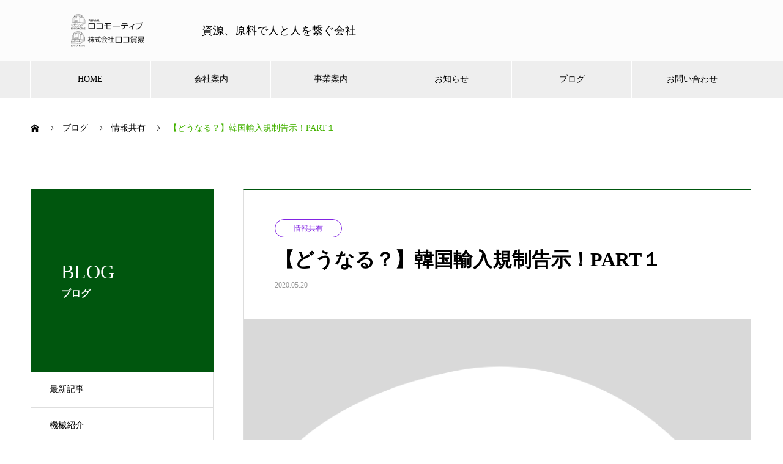

--- FILE ---
content_type: text/html; charset=UTF-8
request_url: https://locomotive-official.com/%E3%80%90%E3%81%A9%E3%81%86%E3%81%AA%E3%82%8B%EF%BC%9F%E3%80%91%E9%9F%93%E5%9B%BD%E8%BC%B8%E5%85%A5%E8%A6%8F%E5%88%B6%E5%91%8A%E7%A4%BA%EF%BC%81part%EF%BC%91/
body_size: 13548
content:

<!DOCTYPE html>
<html lang="ja" prefix="og: http://ogp.me/ns#">
<head>
<meta charset="UTF-8">
  <meta name="viewport" content="width=device-width, initial-scale=1">
  <meta name="description" content="">
	
	<!-- Global site tag (gtag.js) - Google Analytics -->
<script async src="https://www.googletagmanager.com/gtag/js?id=UA-156999278-3"></script>
<script>
  window.dataLayer = window.dataLayer || [];
  function gtag(){dataLayer.push(arguments);}
  gtag('js', new Date());

  gtag('config', 'UA-156999278-3');
</script>

  <title>【どうなる？】韓国輸入規制告示！PART１ &#8211; 有限会社ロコモーティブ、株式会社ロコ貿易</title>
<meta name='robots' content='max-image-preview:large' />
<link rel='dns-prefetch' href='//www.google.com' />
<link rel='dns-prefetch' href='//s.w.org' />
<link rel="alternate" type="application/rss+xml" title="有限会社ロコモーティブ、株式会社ロコ貿易 &raquo; フィード" href="https://locomotive-official.com/feed/" />
<link rel="alternate" type="application/rss+xml" title="有限会社ロコモーティブ、株式会社ロコ貿易 &raquo; コメントフィード" href="https://locomotive-official.com/comments/feed/" />
<link rel='stylesheet' id='wp-block-library-css'  href='https://locomotive-official.com/wp-includes/css/dist/block-library/style.min.css?ver=5.9.12' type='text/css' media='all' />
<style id='wp-block-library-inline-css' type='text/css'>
.has-text-align-justify{text-align:justify;}
</style>
<link rel='stylesheet' id='mediaelement-css'  href='https://locomotive-official.com/wp-includes/js/mediaelement/mediaelementplayer-legacy.min.css?ver=4.2.16' type='text/css' media='all' />
<link rel='stylesheet' id='wp-mediaelement-css'  href='https://locomotive-official.com/wp-includes/js/mediaelement/wp-mediaelement.min.css?ver=5.9.12' type='text/css' media='all' />
<style id='global-styles-inline-css' type='text/css'>
body{--wp--preset--color--black: #000000;--wp--preset--color--cyan-bluish-gray: #abb8c3;--wp--preset--color--white: #ffffff;--wp--preset--color--pale-pink: #f78da7;--wp--preset--color--vivid-red: #cf2e2e;--wp--preset--color--luminous-vivid-orange: #ff6900;--wp--preset--color--luminous-vivid-amber: #fcb900;--wp--preset--color--light-green-cyan: #7bdcb5;--wp--preset--color--vivid-green-cyan: #00d084;--wp--preset--color--pale-cyan-blue: #8ed1fc;--wp--preset--color--vivid-cyan-blue: #0693e3;--wp--preset--color--vivid-purple: #9b51e0;--wp--preset--gradient--vivid-cyan-blue-to-vivid-purple: linear-gradient(135deg,rgba(6,147,227,1) 0%,rgb(155,81,224) 100%);--wp--preset--gradient--light-green-cyan-to-vivid-green-cyan: linear-gradient(135deg,rgb(122,220,180) 0%,rgb(0,208,130) 100%);--wp--preset--gradient--luminous-vivid-amber-to-luminous-vivid-orange: linear-gradient(135deg,rgba(252,185,0,1) 0%,rgba(255,105,0,1) 100%);--wp--preset--gradient--luminous-vivid-orange-to-vivid-red: linear-gradient(135deg,rgba(255,105,0,1) 0%,rgb(207,46,46) 100%);--wp--preset--gradient--very-light-gray-to-cyan-bluish-gray: linear-gradient(135deg,rgb(238,238,238) 0%,rgb(169,184,195) 100%);--wp--preset--gradient--cool-to-warm-spectrum: linear-gradient(135deg,rgb(74,234,220) 0%,rgb(151,120,209) 20%,rgb(207,42,186) 40%,rgb(238,44,130) 60%,rgb(251,105,98) 80%,rgb(254,248,76) 100%);--wp--preset--gradient--blush-light-purple: linear-gradient(135deg,rgb(255,206,236) 0%,rgb(152,150,240) 100%);--wp--preset--gradient--blush-bordeaux: linear-gradient(135deg,rgb(254,205,165) 0%,rgb(254,45,45) 50%,rgb(107,0,62) 100%);--wp--preset--gradient--luminous-dusk: linear-gradient(135deg,rgb(255,203,112) 0%,rgb(199,81,192) 50%,rgb(65,88,208) 100%);--wp--preset--gradient--pale-ocean: linear-gradient(135deg,rgb(255,245,203) 0%,rgb(182,227,212) 50%,rgb(51,167,181) 100%);--wp--preset--gradient--electric-grass: linear-gradient(135deg,rgb(202,248,128) 0%,rgb(113,206,126) 100%);--wp--preset--gradient--midnight: linear-gradient(135deg,rgb(2,3,129) 0%,rgb(40,116,252) 100%);--wp--preset--duotone--dark-grayscale: url('#wp-duotone-dark-grayscale');--wp--preset--duotone--grayscale: url('#wp-duotone-grayscale');--wp--preset--duotone--purple-yellow: url('#wp-duotone-purple-yellow');--wp--preset--duotone--blue-red: url('#wp-duotone-blue-red');--wp--preset--duotone--midnight: url('#wp-duotone-midnight');--wp--preset--duotone--magenta-yellow: url('#wp-duotone-magenta-yellow');--wp--preset--duotone--purple-green: url('#wp-duotone-purple-green');--wp--preset--duotone--blue-orange: url('#wp-duotone-blue-orange');--wp--preset--font-size--small: 13px;--wp--preset--font-size--medium: 20px;--wp--preset--font-size--large: 36px;--wp--preset--font-size--x-large: 42px;}.has-black-color{color: var(--wp--preset--color--black) !important;}.has-cyan-bluish-gray-color{color: var(--wp--preset--color--cyan-bluish-gray) !important;}.has-white-color{color: var(--wp--preset--color--white) !important;}.has-pale-pink-color{color: var(--wp--preset--color--pale-pink) !important;}.has-vivid-red-color{color: var(--wp--preset--color--vivid-red) !important;}.has-luminous-vivid-orange-color{color: var(--wp--preset--color--luminous-vivid-orange) !important;}.has-luminous-vivid-amber-color{color: var(--wp--preset--color--luminous-vivid-amber) !important;}.has-light-green-cyan-color{color: var(--wp--preset--color--light-green-cyan) !important;}.has-vivid-green-cyan-color{color: var(--wp--preset--color--vivid-green-cyan) !important;}.has-pale-cyan-blue-color{color: var(--wp--preset--color--pale-cyan-blue) !important;}.has-vivid-cyan-blue-color{color: var(--wp--preset--color--vivid-cyan-blue) !important;}.has-vivid-purple-color{color: var(--wp--preset--color--vivid-purple) !important;}.has-black-background-color{background-color: var(--wp--preset--color--black) !important;}.has-cyan-bluish-gray-background-color{background-color: var(--wp--preset--color--cyan-bluish-gray) !important;}.has-white-background-color{background-color: var(--wp--preset--color--white) !important;}.has-pale-pink-background-color{background-color: var(--wp--preset--color--pale-pink) !important;}.has-vivid-red-background-color{background-color: var(--wp--preset--color--vivid-red) !important;}.has-luminous-vivid-orange-background-color{background-color: var(--wp--preset--color--luminous-vivid-orange) !important;}.has-luminous-vivid-amber-background-color{background-color: var(--wp--preset--color--luminous-vivid-amber) !important;}.has-light-green-cyan-background-color{background-color: var(--wp--preset--color--light-green-cyan) !important;}.has-vivid-green-cyan-background-color{background-color: var(--wp--preset--color--vivid-green-cyan) !important;}.has-pale-cyan-blue-background-color{background-color: var(--wp--preset--color--pale-cyan-blue) !important;}.has-vivid-cyan-blue-background-color{background-color: var(--wp--preset--color--vivid-cyan-blue) !important;}.has-vivid-purple-background-color{background-color: var(--wp--preset--color--vivid-purple) !important;}.has-black-border-color{border-color: var(--wp--preset--color--black) !important;}.has-cyan-bluish-gray-border-color{border-color: var(--wp--preset--color--cyan-bluish-gray) !important;}.has-white-border-color{border-color: var(--wp--preset--color--white) !important;}.has-pale-pink-border-color{border-color: var(--wp--preset--color--pale-pink) !important;}.has-vivid-red-border-color{border-color: var(--wp--preset--color--vivid-red) !important;}.has-luminous-vivid-orange-border-color{border-color: var(--wp--preset--color--luminous-vivid-orange) !important;}.has-luminous-vivid-amber-border-color{border-color: var(--wp--preset--color--luminous-vivid-amber) !important;}.has-light-green-cyan-border-color{border-color: var(--wp--preset--color--light-green-cyan) !important;}.has-vivid-green-cyan-border-color{border-color: var(--wp--preset--color--vivid-green-cyan) !important;}.has-pale-cyan-blue-border-color{border-color: var(--wp--preset--color--pale-cyan-blue) !important;}.has-vivid-cyan-blue-border-color{border-color: var(--wp--preset--color--vivid-cyan-blue) !important;}.has-vivid-purple-border-color{border-color: var(--wp--preset--color--vivid-purple) !important;}.has-vivid-cyan-blue-to-vivid-purple-gradient-background{background: var(--wp--preset--gradient--vivid-cyan-blue-to-vivid-purple) !important;}.has-light-green-cyan-to-vivid-green-cyan-gradient-background{background: var(--wp--preset--gradient--light-green-cyan-to-vivid-green-cyan) !important;}.has-luminous-vivid-amber-to-luminous-vivid-orange-gradient-background{background: var(--wp--preset--gradient--luminous-vivid-amber-to-luminous-vivid-orange) !important;}.has-luminous-vivid-orange-to-vivid-red-gradient-background{background: var(--wp--preset--gradient--luminous-vivid-orange-to-vivid-red) !important;}.has-very-light-gray-to-cyan-bluish-gray-gradient-background{background: var(--wp--preset--gradient--very-light-gray-to-cyan-bluish-gray) !important;}.has-cool-to-warm-spectrum-gradient-background{background: var(--wp--preset--gradient--cool-to-warm-spectrum) !important;}.has-blush-light-purple-gradient-background{background: var(--wp--preset--gradient--blush-light-purple) !important;}.has-blush-bordeaux-gradient-background{background: var(--wp--preset--gradient--blush-bordeaux) !important;}.has-luminous-dusk-gradient-background{background: var(--wp--preset--gradient--luminous-dusk) !important;}.has-pale-ocean-gradient-background{background: var(--wp--preset--gradient--pale-ocean) !important;}.has-electric-grass-gradient-background{background: var(--wp--preset--gradient--electric-grass) !important;}.has-midnight-gradient-background{background: var(--wp--preset--gradient--midnight) !important;}.has-small-font-size{font-size: var(--wp--preset--font-size--small) !important;}.has-medium-font-size{font-size: var(--wp--preset--font-size--medium) !important;}.has-large-font-size{font-size: var(--wp--preset--font-size--large) !important;}.has-x-large-font-size{font-size: var(--wp--preset--font-size--x-large) !important;}
</style>
<link rel='stylesheet' id='contact-form-7-css'  href='https://locomotive-official.com/wp-content/plugins/contact-form-7/includes/css/styles.css?ver=5.5.6' type='text/css' media='all' />
<link rel='stylesheet' id='nano-style-css'  href='https://locomotive-official.com/wp-content/themes/nano_tcd065/style.css?ver=1.3' type='text/css' media='all' />
<link rel='stylesheet' id='jetpack_css-css'  href='https://locomotive-official.com/wp-content/plugins/jetpack/css/jetpack.css?ver=9.9.3' type='text/css' media='all' />
<script type='text/javascript' src='https://locomotive-official.com/wp-includes/js/jquery/jquery.min.js?ver=3.6.0' id='jquery-core-js'></script>
<script type='text/javascript' src='https://locomotive-official.com/wp-includes/js/jquery/jquery-migrate.min.js?ver=3.3.2' id='jquery-migrate-js'></script>
<link rel="https://api.w.org/" href="https://locomotive-official.com/wp-json/" /><link rel="alternate" type="application/json" href="https://locomotive-official.com/wp-json/wp/v2/posts/441" /><link rel="canonical" href="https://locomotive-official.com/%e3%80%90%e3%81%a9%e3%81%86%e3%81%aa%e3%82%8b%ef%bc%9f%e3%80%91%e9%9f%93%e5%9b%bd%e8%bc%b8%e5%85%a5%e8%a6%8f%e5%88%b6%e5%91%8a%e7%a4%ba%ef%bc%81part%ef%bc%91/" />
<link rel='shortlink' href='https://locomotive-official.com/?p=441' />
<link rel="alternate" type="application/json+oembed" href="https://locomotive-official.com/wp-json/oembed/1.0/embed?url=https%3A%2F%2Flocomotive-official.com%2F%25e3%2580%2590%25e3%2581%25a9%25e3%2581%2586%25e3%2581%25aa%25e3%2582%258b%25ef%25bc%259f%25e3%2580%2591%25e9%259f%2593%25e5%259b%25bd%25e8%25bc%25b8%25e5%2585%25a5%25e8%25a6%258f%25e5%2588%25b6%25e5%2591%258a%25e7%25a4%25ba%25ef%25bc%2581part%25ef%25bc%2591%2F" />
<link rel="alternate" type="text/xml+oembed" href="https://locomotive-official.com/wp-json/oembed/1.0/embed?url=https%3A%2F%2Flocomotive-official.com%2F%25e3%2580%2590%25e3%2581%25a9%25e3%2581%2586%25e3%2581%25aa%25e3%2582%258b%25ef%25bc%259f%25e3%2580%2591%25e9%259f%2593%25e5%259b%25bd%25e8%25bc%25b8%25e5%2585%25a5%25e8%25a6%258f%25e5%2588%25b6%25e5%2591%258a%25e7%25a4%25ba%25ef%25bc%2581part%25ef%25bc%2591%2F&#038;format=xml" />
<style type='text/css'>img#wpstats{display:none}</style>
		<link rel="shortcut icon" href="https://locomotive-official.com/wp-content/uploads/2019/12/locomotive.ico">
<style>
.c-comment__form-submit:hover,.p-cb__item-btn a,.c-pw__btn,.p-readmore__btn:hover,.p-page-links a:hover span,.p-page-links > span,.p-pager a:hover,.p-pager span,.p-pagetop:focus,.p-pagetop:hover,.p-widget__title{background: #44b200}.p-breadcrumb__item{color: #44b200}.widget_nav_menu a:hover,.p-article02 a:hover .p-article02__title{color: #00c90d}.p-entry__body a{color: #0019d8}body{font-family: "Times New Roman", "游明朝", "Yu Mincho", "游明朝体", "YuMincho", "ヒラギノ明朝 Pro W3", "Hiragino Mincho Pro", "HiraMinProN-W3", "HGS明朝E", "ＭＳ Ｐ明朝", "MS PMincho", serif; font-weight: 500}.c-logo,.p-page-header__title,.p-banner__title,.p-cover__title,.p-archive-header__title,.p-article05__title,.p-article09__title,.p-cb__item-title,.p-article11__title,.p-article12__title,.p-index-content01__title,.p-header-content__title,.p-megamenu01__item-list > li > a,.p-article13__title,.p-megamenu02__title,.p-cover__header-title{font-family: "Times New Roman", "游明朝", "Yu Mincho", "游明朝体", "YuMincho", "ヒラギノ明朝 Pro W3", "Hiragino Mincho Pro", "HiraMinProN-W3", "HGS明朝E", "ＭＳ Ｐ明朝", "MS PMincho", serif; font-weight: 500}.p-hover-effect--type1:hover img{-webkit-transform: scale(1.2);transform: scale(1.2)}.p-blog__title{color: #000000;font-size: 28px}.p-cat--52{color: #dd3333;border: 1px solid #dd3333}.p-cat--51{color: #8224e3;border: 1px solid #8224e3}.p-cat--50{color: #eeee22;border: 1px solid #eeee22}.p-cat--49{color: #dd9933;border: 1px solid #dd9933}.p-cat--48{color: #81d742;border: 1px solid #81d742}.p-cat--47{color: #1e73be;border: 1px solid #1e73be}.p-cat--1{color: ;border: 1px solid }.p-cat--26{color: ;border: 1px solid }.p-article04:hover a .p-article04__title{color: #00560e}.p-article06__content{border-left: 4px solid #d80100}.p-article06__title a:hover{color: #d80100}.p-article06__cat:hover{background: #d80100}.l-header{background: #fcfcfc}.l-header--fixed.is-active{background: #fcfcfc}.l-header__desc{color: #000000;font-size: 18px}.l-header__nav{background: #eeeeee}.p-global-nav > li > a,.p-menu-btn{color: #000000}.p-global-nav > li > a:hover,.p-global-nav > .current-menu-item > a{background: #4f9900;color: #ffffff}.p-global-nav .sub-menu a{background: #00750b;color: #ffffff}.p-global-nav .sub-menu a:hover{background: #77c100;color: #ffffff}.p-global-nav .menu-item-has-children > a > .p-global-nav__toggle::before{border-color: #000000}.p-megamenu02::before{background: #00560e}.p-megamenu02__list a:hover .p-article13__title{color: #00560e}.p-footer-banners{background: #f4f4f4}.p-info{background: #ffffff;color: #000000}.p-info__logo{font-size: 40px}.p-info__desc{color: #000000;font-size: 14px}.p-footer-widgets{background: #ffffff;color: #000000}.p-footer-widget__title{color: #4f9900}.p-footer-nav{background: #ffffff;color: #000000}.p-footer-nav a{color: #000000}.p-footer-nav a:hover{color: #000000}.p-copyright{background: #4f9900}.p-blog__title,.p-entry,.p-headline,.p-cat-list__title{border-top: 3px solid #00560e}.p-works-entry__header{border-bottom: 3px solid #00560e}.p-article01 a:hover .p-article01__title,.p-article03 a:hover .p-article03__title,.p-article05__link,.p-article08__title a:hover,.p-article09__link,.p-article07 a:hover .p-article07__title,.p-article10 a:hover .p-article10__title{color: #00560e}.p-page-header,.p-list__item a::before,.p-cover__header,.p-works-entry__cat:hover,.p-service-cat-header{background: #00560e}.p-page-header__title,.p-cover__header-title{color: #ffffff;font-size: 32px}.p-page-header__sub,.p-cover__header-sub{color: #ffffff;font-size: 16px}.p-entry__title{font-size: 32px}.p-entry__body{font-size: 16px}@media screen and (max-width: 767px) {.p-blog__title{font-size: 24px}.p-list .is-current > a{color: #00560e}.p-entry__title{font-size: 20px}.p-entry__body{font-size: 14px}}@media screen and (max-width: 1199px) {.p-global-nav > li > a,.p-global-nav > li > a:hover{background: #ffffff;color: #000000}}@media screen and (max-width: 991px) {.p-page-header__title,.p-cover__header-title{font-size: 22px}.p-page-header__sub,.p-cover__header-sub{font-size: 14px}}.c-load--type1 { border: 3px solid rgba(68, 178, 0, 0.2); border-top-color: #44b200; }
.p-info__desc {
    color: #000000;
    font-size: 14px;
    padding-top: 35px;
}</style>
<link rel="stylesheet" href="https://locomotive-official.com/wp-content/themes/nano_tcd065/pagebuilder/assets/css/pagebuilder.css?ver=1.3.3">
<style type="text/css">
.tcd-pb-row.row1 { margin-bottom:30px; background-color:#ffffff; }
.tcd-pb-row.row1 .tcd-pb-col.col1 { width:100%; }
.tcd-pb-row.row1 .tcd-pb-col.col1 .tcd-pb-widget.widget1 { margin-bottom:30px; }
.tcd-pb-row.row1 .tcd-pb-col.col1 .tcd-pb-widget.widget2 { margin-bottom:30px; }
.tcd-pb-row.row1 .tcd-pb-col.col1 .tcd-pb-widget.widget3 { margin-bottom:30px; }
.tcd-pb-row.row1 .tcd-pb-col.col1 .tcd-pb-widget.widget4 { margin-bottom:30px; }
.tcd-pb-row.row1 .tcd-pb-col.col1 .tcd-pb-widget.widget5 { margin-bottom:30px; }
@media only screen and (max-width:767px) {
  .tcd-pb-row.row1 { margin-bottom:30px; }
  .tcd-pb-row.row1 .tcd-pb-col.col1 .tcd-pb-widget.widget1 { margin-bottom:30px; }
  .tcd-pb-row.row1 .tcd-pb-col.col1 .tcd-pb-widget.widget2 { margin-bottom:30px; }
  .tcd-pb-row.row1 .tcd-pb-col.col1 .tcd-pb-widget.widget3 { margin-bottom:30px; }
  .tcd-pb-row.row1 .tcd-pb-col.col1 .tcd-pb-widget.widget4 { margin-bottom:30px; }
  .tcd-pb-row.row1 .tcd-pb-col.col1 .tcd-pb-widget.widget5 { margin-bottom:30px; }
}
.tcd-pb-row.row1 .tcd-pb-col.col1 .tcd-pb-widget.widget2 .pb_headline { color: #333333; font-size: 20px; text-align: left;  }
.tcd-pb-row.row1 .tcd-pb-col.col1 .tcd-pb-widget.widget4 .pb_headline { color: #333333; font-size: 20px; text-align: left;  }
@media only screen and (max-width: 767px) {
  .tcd-pb-row.row1 .tcd-pb-col.col1 .tcd-pb-widget.widget2 .pb_headline { font-size: 20px; text-align: left;  }
  .tcd-pb-row.row1 .tcd-pb-col.col1 .tcd-pb-widget.widget4 .pb_headline { font-size: 20px; text-align: left;  }
}
</style>

</head>
<body class="post-template-default single single-post postid-441 single-format-standard">

  <div id="site_loader_overlay">
  <div id="site_loader_animation" class="c-load--type1">
      </div>
</div>

  <header id="js-header" class="l-header">
    <div class="l-header__inner l-inner">

      <div class="l-header__logo c-logo">
    <a href="https://locomotive-official.com/">
    <img src="https://locomotive-official.com/wp-content/uploads/2020/01/logoheader.png" alt="有限会社ロコモーティブ、株式会社ロコ貿易" width="250">
  </a>
  </div>

      <p class="l-header__desc">資源、原料で人と人を繋ぐ会社</p>

      
    </div>
    <button id="js-menu-btn" class="p-menu-btn c-menu-btn"></button>
    <nav id="js-header__nav" class="l-header__nav">
      <ul id="js-global-nav" class="p-global-nav l-inner"><li id="menu-item-72" class="menu-item menu-item-type-post_type menu-item-object-page menu-item-home menu-item-72"><a href="https://locomotive-official.com/">HOME<span class="p-global-nav__toggle"></span></a></li>
<li id="menu-item-37" class="menu-item menu-item-type-custom menu-item-object-custom menu-item-has-children menu-item-37"><a href="https://locomotive-official.com/company/" data-megamenu="js-megamenu37">会社案内</a>
<ul class="sub-menu">
	<li id="menu-item-38" class="menu-item menu-item-type-post_type menu-item-object-company menu-item-38"><a href="https://locomotive-official.com/company/message/">代表挨拶<span class="p-global-nav__toggle"></span></a></li>
	<li id="menu-item-39" class="menu-item menu-item-type-post_type menu-item-object-company menu-item-39"><a href="https://locomotive-official.com/company/philosophy/">企業理念<span class="p-global-nav__toggle"></span></a></li>
	<li id="menu-item-40" class="menu-item menu-item-type-post_type menu-item-object-company menu-item-40"><a href="https://locomotive-official.com/company/profile/">会社概要<span class="p-global-nav__toggle"></span></a></li>
</ul>
</li>
<li id="menu-item-217" class="menu-item menu-item-type-custom menu-item-object-custom menu-item-has-children menu-item-217"><a href="https://locomotive-official.com/information/">事業案内<span class="p-global-nav__toggle"></span></a>
<ul class="sub-menu">
	<li id="menu-item-218" class="menu-item menu-item-type-custom menu-item-object-custom menu-item-has-children menu-item-218"><a href="https://locomotive-official.com/product/">取扱商品<span class="p-global-nav__toggle"></span></a>
	<ul class="sub-menu">
		<li id="menu-item-222" class="menu-item menu-item-type-custom menu-item-object-custom menu-item-222"><a href="https://locomotive-official.com/product/plastic/">再生プラスチック原料<span class="p-global-nav__toggle"></span></a></li>
		<li id="menu-item-221" class="menu-item menu-item-type-custom menu-item-object-custom menu-item-221"><a href="https://locomotive-official.com/product/resin/">熱可塑性樹脂製品<span class="p-global-nav__toggle"></span></a></li>
		<li id="menu-item-223" class="menu-item menu-item-type-custom menu-item-object-custom menu-item-223"><a href="https://locomotive-official.com/product/machine/">機械類<span class="p-global-nav__toggle"></span></a></li>
		<li id="menu-item-224" class="menu-item menu-item-type-custom menu-item-object-custom menu-item-224"><a href="https://locomotive-official.com/product/pellet/">ペレット(ex:PP&#038;PP)<span class="p-global-nav__toggle"></span></a></li>
		<li id="menu-item-225" class="menu-item menu-item-type-custom menu-item-object-custom menu-item-225"><a href="https://locomotive-official.com/product/flake/">フレーク(ex:PET)<span class="p-global-nav__toggle"></span></a></li>
		<li id="menu-item-226" class="menu-item menu-item-type-custom menu-item-object-custom menu-item-226"><a href="https://locomotive-official.com/product/product-2/">フレコンバッグ・パレット<span class="p-global-nav__toggle"></span></a></li>
		<li id="menu-item-227" class="menu-item menu-item-type-custom menu-item-object-custom menu-item-227"><a href="https://locomotive-official.com/product/compressed/">圧縮品(ex:PET,PP,PE)<span class="p-global-nav__toggle"></span></a></li>
	</ul>
</li>
	<li id="menu-item-219" class="menu-item menu-item-type-custom menu-item-object-custom menu-item-219"><a href="https://locomotive-official.com/trade/">貿易業務<span class="p-global-nav__toggle"></span></a></li>
	<li id="menu-item-220" class="menu-item menu-item-type-custom menu-item-object-custom menu-item-220"><a href="https://locomotive-official.com/consulting/">コンサルティング<span class="p-global-nav__toggle"></span></a></li>
</ul>
</li>
<li id="menu-item-48" class="menu-item menu-item-type-custom menu-item-object-custom menu-item-48"><a href="https://locomotive-official.com/news/">お知らせ<span class="p-global-nav__toggle"></span></a></li>
<li id="menu-item-71" class="menu-item menu-item-type-post_type menu-item-object-page current_page_parent menu-item-71"><a href="https://locomotive-official.com/blog/">ブログ<span class="p-global-nav__toggle"></span></a></li>
<li id="menu-item-70" class="menu-item menu-item-type-custom menu-item-object-custom menu-item-70"><a href="https://locomotive-official.com/contact/">お問い合わせ<span class="p-global-nav__toggle"></span></a></li>
</ul>      <button id="js-header__nav-close" class="l-header__nav-close p-close-btn">閉じる</button>
    </nav>

    <div id="js-megamenu37" class="p-megamenu02 js-megamenu">
  <div class="p-megamenu02__inner l-inner">

    <div class="p-megamenu02__header">
      <div>
        <p class="p-megamenu02__title">COMPANY</p>
        <p class="p-megamenu02__sub">会社案内</p>
      </div>
      <a class="p-megamenu02__link" href="https://locomotive-official.com/company/">
        会社案内トップ      </a>
    </div>

    <ul class="p-megamenu02__list">
            <li class="p-article13">
        <a href="https://locomotive-official.com/company/message/">
          <div class="p-article13__img">
            <img width="440" height="480" src="https://locomotive-official.com/wp-content/uploads/2019/12/l20-440x480.png" class="attachment-size10 size-size10 wp-post-image" alt="" loading="lazy" />          </div>
          <div class="p-article13__content">
            <p class="p-article13__title">代表挨拶</p>
            <p class="p-article13__sub">MESSAGE</p>
          </div>
        </a>
      </li>
            <li class="p-article13">
        <a href="https://locomotive-official.com/company/philosophy/">
          <div class="p-article13__img">
            <img width="440" height="480" src="https://locomotive-official.com/wp-content/uploads/2019/12/l22-440x480.png" class="attachment-size10 size-size10 wp-post-image" alt="" loading="lazy" />          </div>
          <div class="p-article13__content">
            <p class="p-article13__title">企業理念</p>
            <p class="p-article13__sub">PHILOSOPHY</p>
          </div>
        </a>
      </li>
            <li class="p-article13">
        <a href="https://locomotive-official.com/company/profile/">
          <div class="p-article13__img">
            <img width="440" height="480" src="https://locomotive-official.com/wp-content/uploads/2019/12/l21-440x480.png" class="attachment-size10 size-size10 wp-post-image" alt="" loading="lazy" />          </div>
          <div class="p-article13__content">
            <p class="p-article13__title">会社概要</p>
            <p class="p-article13__sub">COMPANY</p>
          </div>
        </a>
      </li>
          </ul>

  </div>
</div>

  </header>
  <main class="l-main">

<ol class="p-breadcrumb c-breadcrumb l-inner" itemscope itemtype="http://schema.org/BreadcrumbList">
<li class="p-breadcrumb__item c-breadcrumb__item c-breadcrumb__item--home" itemprop="itemListElement" itemscope itemtype="http://schema.org/ListItem"><a href="https://locomotive-official.com/" itemprop="item"><span itemprop="name">HOME</span></a><meta itemprop="position" content="1"></li>
<li class="p-breadcrumb__item c-breadcrumb__item" itemprop="itemListElement" itemscope itemtype="http://schema.org/ListItem"><a href="https://locomotive-official.com/blog/" itemprop="item"><span itemprop="name">ブログ</span></a><meta itemprop="position" content="2"></li>
<li class="p-breadcrumb__item c-breadcrumb__item" itemprop="itemListElement" itemscope itemtype="http://schema.org/ListItem"><a href="https://locomotive-official.com/category/share/" itemprop="item"><span itemprop="name">情報共有</span></a><meta itemprop="position" content="3"></li>
<li class="p-breadcrumb__item c-breadcrumb__item" itemprop="itemListElement" itemscope itemtype="http://schema.org/ListItem"><span itemprop="name">【どうなる？】韓国輸入規制告示！PART１</span><meta itemprop="position" content="4"></li>
</ol>

<div class="l-contents l-contents--grid">

  <div class="l-contents__inner l-inner">

    <header class="l-page-header">
  <div class="p-page-header">
    <h1 class="p-page-header__title">BLOG</h1>
    <p class="p-page-header__sub">ブログ</p>
  </div>
  <ul id="js-list" class="p-list">
<li class="p-list__item"><a href="https://locomotive-official.com/blog/">最新記事</a></li><li class="p-list__item"><a href="https://locomotive-official.com/category/machine/">機械紹介</a></li><li class="p-list__item is-current is-parent"><a href="https://locomotive-official.com/category/share/">情報共有</a></li><li class="p-list__item"><a href="https://locomotive-official.com/category/resource/">資源紹介</a></li><li class="p-list__item"><a href="https://locomotive-official.com/category/performance/">実績紹介</a></li><li class="p-list__item"><a href="https://locomotive-official.com/category/column/">コラム</a></li><li class="p-list__item"><a href="https://locomotive-official.com/category/consulting/">コンサルティング</a></li><li class="p-list__item"><a href="https://locomotive-official.com/category/%e6%9c%aa%e5%88%86%e9%a1%9e/">未分類</a></li></ul>
</header>

    <div class="l-primary">

            <article class="p-entry">

        <div class="p-entry__inner">

  	      <header class="p-entry__header">

                        <a class="p-entry__cat p-cat p-cat--51" href="https://locomotive-official.com/category/share/">情報共有</a>
            
            <h1 class="p-entry__title">【どうなる？】韓国輸入規制告示！PART１</h1>

                        <time class="p-entry__date" datetime="2020-05-20">2020.05.20</time>
            
          </header>

            	      <div class="p-entry__img p-entry__img--lg">
            <img width="800" height="800" src="https://locomotive-official.com/wp-content/uploads/2020/05/【激震】韓国輸入規制告示！.png" class="attachment-full size-full wp-post-image" alt="" srcset="https://locomotive-official.com/wp-content/uploads/2020/05/【激震】韓国輸入規制告示！.png 800w, https://locomotive-official.com/wp-content/uploads/2020/05/【激震】韓国輸入規制告示！-300x300.png 300w, https://locomotive-official.com/wp-content/uploads/2020/05/【激震】韓国輸入規制告示！-150x150.png 150w, https://locomotive-official.com/wp-content/uploads/2020/05/【激震】韓国輸入規制告示！-768x768.png 768w, https://locomotive-official.com/wp-content/uploads/2020/05/【激震】韓国輸入規制告示！-240x240.png 240w, https://locomotive-official.com/wp-content/uploads/2020/05/【激震】韓国輸入規制告示！-130x130.png 130w" sizes="(max-width: 800px) 100vw, 800px" />          </div>
          
          <div class="p-entry__body">
          <div id="tcd-pb-wrap">
 <div class="tcd-pb-row row1">
  <div class="tcd-pb-row-inner clearfix">
   <div class="tcd-pb-col col1">
    <div class="tcd-pb-widget widget1 pb-widget-editor">
<p>いらっしゃいませ！</p>
<p>今回の内容は少し業界寄りの内容となります。ただ業界の方は、必読の内容となるかと思います。</p>
<p>ロコモーティブが様々なルートから情報を集めた内容となっております。</p>
<p>&nbsp;</p>
<p>突然、韓国から一本の電話が、、、</p>
<p>「韓国でプラスチックの輸入規制が始まる。直近での荷物は止めたほうが良い」</p>
<p>衝撃が大きく、既に輸出手続きなどをされていた業者さまも多いのではないでしょうか。</p>
<p>今回はそこまでに至る経緯と本日時点までの状況を共有いたします。</p>
<p>いってみましょう。</p>
    </div>
    <div class="tcd-pb-widget widget2 pb-widget-headline">
<h3 class="pb_headline pb_font_family_type1">輸入規制の発端</h3>    </div>
    <div class="tcd-pb-widget widget3 pb-widget-editor">
<p>結局はコロナウイルスによる景気衰退が原因ではあるのですが、</p>
<p>今回大きなポイントとなるのは、事前予告がない中で急遽規制が決まったことです。</p>
<p>これは、日本国内だけでなく韓国へ原料を輸出していた業者は全員打撃を受けるでしょう。</p>
<p>※下記【韓国環境部からの告示を一部抜粋】</p>
<p>国際原油価格が急落し、プラスチック再生原料の競争力が低下。</p>
<p>全世界コロナ拡散によって、 4月から韓国の輸出が急減し、ヨーロッパ、アメリカなどへの輸出依存度が高いペットボトル再生原料の売上高も急減。</p>
<p>* PET再生原料の 60〜 70％の輸出依存 ( 10％は原料、 50〜 60％の加工後の輸出 )<br />** PETリサイクル業者再生原料の販売台数：1~3月 の 平均 16,855㌧ → 4月 9,116㌧ ( 46％減 )</p>
<p>○ ペット 再生原料 メーカー らの 在庫が増え、リサイクル、廃棄物の流通構造 ( 排出 &#8211; 収集 &#8211; 選別 &#8211; リサイクル &#8211; 需要先 )</p>
<p>選別、回収段階まで連 鎖的な市場硬直が懸念される状況である。</p>
<p>* PETリサイクル業者主要 8社 ( 全 23件の内、生産量 77 )<br />モニタリングの結果、 4月滞積量の推移：<br />4月 1週 57.8％→2週間 60％→3週間 64.6％→4週間 69.9％→5週 72.9％</p>
    </div>
    <div class="tcd-pb-widget widget4 pb-widget-headline">
<h3 class="pb_headline pb_font_family_type1">韓国政府の対応は？</h3>    </div>
    <div class="tcd-pb-widget widget5 pb-widget-editor">
<p>発端を一言でまとめると、「コロナウイルスに伴う、リサイクル原料の循環が止まっている」ためということですね。</p>
<p>実際に韓国政府はどのような対応をとるのか・・・</p>
<p>【韓国政府対応策】</p>
<p>◆環境省は 4月 22日ペット再生原料公共備蓄を決定し、4月 27日 〜 29日間、合計 23個のリサイクル業者の現場点検を行い、</p>
<p>現在在庫の 1.8万㌧中、1万トンの公共確保 する。停滞が急増した 4月のペットの順停滞の増加量（約 5千㌧）の 2倍の水準。</p>
<p>◆今回 の 公共備蓄 は、韓国循環資源の流通支援センターより買い戻しを条件として、<br />市販単価の 50％にて先買取方式。</p>
<p>上記内容が「リサイクル業界の資金流動性の確保と流通の流れを円滑にするために貢献」すると発表している。</p>
<p>&nbsp;</p>
<p>PART１は韓国政府の動きについて、共有です。PART２以降は具体的な輸入制限の措置内容や韓国環境省の具体策をお伝えします。</p>
<p>個人的には、2018年の中国ショックと同じことになりうる案件と考えています・・・</p>
<p>詳しくはPART2をぜひご覧ください！</p>
<p>それでは、いってらっしゃい！！</p>
    </div>
   </div>
  </div>
 </div>
</div>
          </div>

          			<ul class="p-entry__share c-share u-clearfix c-share--sm c-share--color">
				<li class="c-share__btn c-share__btn--twitter">
			    <a href="http://twitter.com/share?text=%E3%80%90%E3%81%A9%E3%81%86%E3%81%AA%E3%82%8B%EF%BC%9F%E3%80%91%E9%9F%93%E5%9B%BD%E8%BC%B8%E5%85%A5%E8%A6%8F%E5%88%B6%E5%91%8A%E7%A4%BA%EF%BC%81PART%EF%BC%91&url=https%3A%2F%2Flocomotive-official.com%2F%25e3%2580%2590%25e3%2581%25a9%25e3%2581%2586%25e3%2581%25aa%25e3%2582%258b%25ef%25bc%259f%25e3%2580%2591%25e9%259f%2593%25e5%259b%25bd%25e8%25bc%25b8%25e5%2585%25a5%25e8%25a6%258f%25e5%2588%25b6%25e5%2591%258a%25e7%25a4%25ba%25ef%25bc%2581part%25ef%25bc%2591%2F&via=&tw_p=tweetbutton&related="  onclick="javascript:window.open(this.href, '', 'menubar=no,toolbar=no,resizable=yes,scrollbars=yes,height=400,width=600');return false;">
			     	<i class="c-share__icn c-share__icn--twitter"></i>
			      <span class="c-share__title">Tweet</span>
			   	</a>
			   </li>
			    <li class="c-share__btn c-share__btn--facebook">
			    	<a href="//www.facebook.com/sharer/sharer.php?u=https://locomotive-official.com/%e3%80%90%e3%81%a9%e3%81%86%e3%81%aa%e3%82%8b%ef%bc%9f%e3%80%91%e9%9f%93%e5%9b%bd%e8%bc%b8%e5%85%a5%e8%a6%8f%e5%88%b6%e5%91%8a%e7%a4%ba%ef%bc%81part%ef%bc%91/&amp;t=%E3%80%90%E3%81%A9%E3%81%86%E3%81%AA%E3%82%8B%EF%BC%9F%E3%80%91%E9%9F%93%E5%9B%BD%E8%BC%B8%E5%85%A5%E8%A6%8F%E5%88%B6%E5%91%8A%E7%A4%BA%EF%BC%81PART%EF%BC%91" rel="nofollow" target="_blank">
			      	<i class="c-share__icn c-share__icn--facebook"></i>
			        <span class="c-share__title">Share</span>
			      </a>
			    </li>
			    <li class="c-share__btn c-share__btn--google-plus">
			      <a href="https://plus.google.com/share?url=https%3A%2F%2Flocomotive-official.com%2F%25e3%2580%2590%25e3%2581%25a9%25e3%2581%2586%25e3%2581%25aa%25e3%2582%258b%25ef%25bc%259f%25e3%2580%2591%25e9%259f%2593%25e5%259b%25bd%25e8%25bc%25b8%25e5%2585%25a5%25e8%25a6%258f%25e5%2588%25b6%25e5%2591%258a%25e7%25a4%25ba%25ef%25bc%2581part%25ef%25bc%2591%2F" onclick="javascript:window.open(this.href, '', 'menubar=no,toolbar=no,resizable=yes,scrollbars=yes,height=600,width=500');return false;">
			      	<i class="c-share__icn c-share__icn--google-plus"></i>
			        <span class="c-share__title">+1</span>
			      </a>
					</li>
			    <li class="c-share__btn c-share__btn--hatebu">
			      <a href="http://b.hatena.ne.jp/add?mode=confirm&url=https%3A%2F%2Flocomotive-official.com%2F%25e3%2580%2590%25e3%2581%25a9%25e3%2581%2586%25e3%2581%25aa%25e3%2582%258b%25ef%25bc%259f%25e3%2580%2591%25e9%259f%2593%25e5%259b%25bd%25e8%25bc%25b8%25e5%2585%25a5%25e8%25a6%258f%25e5%2588%25b6%25e5%2591%258a%25e7%25a4%25ba%25ef%25bc%2581part%25ef%25bc%2591%2F" onclick="javascript:window.open(this.href, '', 'menubar=no,toolbar=no,resizable=yes,scrollbars=yes,height=400,width=510');return false;">
			      	<i class="c-share__icn c-share__icn--hatebu"></i>
			        <span class="c-share__title">Hatena</span>
			      </a>
			    </li>
			    <li class="c-share__btn c-share__btn--pocket">
			    	<a href="http://getpocket.com/edit?url=https%3A%2F%2Flocomotive-official.com%2F%25e3%2580%2590%25e3%2581%25a9%25e3%2581%2586%25e3%2581%25aa%25e3%2582%258b%25ef%25bc%259f%25e3%2580%2591%25e9%259f%2593%25e5%259b%25bd%25e8%25bc%25b8%25e5%2585%25a5%25e8%25a6%258f%25e5%2588%25b6%25e5%2591%258a%25e7%25a4%25ba%25ef%25bc%2581part%25ef%25bc%2591%2F&title=%E3%80%90%E3%81%A9%E3%81%86%E3%81%AA%E3%82%8B%EF%BC%9F%E3%80%91%E9%9F%93%E5%9B%BD%E8%BC%B8%E5%85%A5%E8%A6%8F%E5%88%B6%E5%91%8A%E7%A4%BA%EF%BC%81PART%EF%BC%91" target="_blank">
			      	<i class="c-share__icn c-share__icn--pocket"></i>
			        <span class="c-share__title">Pocket</span>
			      </a>
			    </li>
			    <li class="c-share__btn c-share__btn--rss">
			    	<a href="https://locomotive-official.com/feed/" target="_blank">
			      	<i class="c-share__icn c-share__icn--rss"></i>
			        <span class="c-share__title">RSS</span>
			      </a>
			    </li>
			    <li class="c-share__btn c-share__btn--feedly">
			    	<a href="http://feedly.com/index.html#subscription%2Ffeed%2Fhttps://locomotive-official.com/feed/" target="_blank">
			      	<i class="c-share__icn c-share__icn--feedly"></i>
			        <span class="c-share__title">feedly</span>
			      </a>
			    </li>
			    <li class="c-share__btn c-share__btn--pinterest">
			    	<a href="https://www.pinterest.com/pin/create/button/?url=https%3A%2F%2Flocomotive-official.com%2F%25e3%2580%2590%25e3%2581%25a9%25e3%2581%2586%25e3%2581%25aa%25e3%2582%258b%25ef%25bc%259f%25e3%2580%2591%25e9%259f%2593%25e5%259b%25bd%25e8%25bc%25b8%25e5%2585%25a5%25e8%25a6%258f%25e5%2588%25b6%25e5%2591%258a%25e7%25a4%25ba%25ef%25bc%2581part%25ef%25bc%2591%2F&media=https://locomotive-official.com/wp-content/uploads/2020/05/【激震】韓国輸入規制告示！.png&description=%E3%80%90%E3%81%A9%E3%81%86%E3%81%AA%E3%82%8B%EF%BC%9F%E3%80%91%E9%9F%93%E5%9B%BD%E8%BC%B8%E5%85%A5%E8%A6%8F%E5%88%B6%E5%91%8A%E7%A4%BA%EF%BC%81PART%EF%BC%91" rel="nofollow" target="_blank">
			      	<i class="c-share__icn c-share__icn--pinterest"></i>
			        <span class="c-share__title">Pin it</span>
			      </a>
			    </li>
			</ul>

          
<ul class="p-entry__meta-box c-meta-box u-clearfix">
	<li class="c-meta-box__item c-meta-box__item--author">投稿者: <a href="https://locomotive-official.com/author/rikihiro-aoyama/" title="青山力大 の投稿" rel="author">青山力大</a></li><li class="c-meta-box__item c-meta-box__item--category"><a href="https://locomotive-official.com/category/share/" rel="category tag">情報共有</a>, <a href="https://locomotive-official.com/category/consulting/" rel="category tag">コンサルティング</a></li><li class="c-meta-box__item c-meta-box__item--tag"><a href="https://locomotive-official.com/tag/3%e9%80%b1%e9%96%93/" rel="tag">3週間</a>, <a href="https://locomotive-official.com/tag/%e5%86%8d%e7%94%9f%e8%b3%87%e6%ba%90/" rel="tag">再生資源</a>, <a href="https://locomotive-official.com/tag/%e8%bc%b8%e5%87%ba%e7%b5%b1%e8%a8%88/" rel="tag">輸出統計</a>, <a href="https://locomotive-official.com/tag/%e8%bc%b8%e5%85%a5%e7%b5%b1%e8%a8%88/" rel="tag">輸入統計</a>, <a href="https://locomotive-official.com/tag/pp/" rel="tag">PP</a>, <a href="https://locomotive-official.com/tag/pe/" rel="tag">PE</a>, <a href="https://locomotive-official.com/tag/ps/" rel="tag">PS</a>, <a href="https://locomotive-official.com/tag/%e8%bc%b8%e5%85%a5%e8%a6%8f%e5%88%b6/" rel="tag">輸入規制</a>, <a href="https://locomotive-official.com/tag/pet/" rel="tag">PET</a>, <a href="https://locomotive-official.com/tag/%e9%9f%93%e5%9b%bd/" rel="tag">韓国</a>, <a href="https://locomotive-official.com/tag/esg%e6%8a%95%e8%b3%87/" rel="tag">ESG投資</a>, <a href="https://locomotive-official.com/tag/%e8%bc%b8%e5%87%ba%e8%a6%8f%e5%88%b6/" rel="tag">輸出規制</a>, <a href="https://locomotive-official.com/tag/%e4%b8%ad%e5%9b%bd/" rel="tag">中国</a>, <a href="https://locomotive-official.com/tag/%e3%83%a8%e3%83%bc%e3%83%ad%e3%83%83%e3%83%91/" rel="tag">ヨーロッパ</a>, <a href="https://locomotive-official.com/tag/sdgs/" rel="tag">SDGs</a>, <a href="https://locomotive-official.com/tag/%e3%83%97%e3%83%a9%e3%82%b9%e3%83%81%e3%83%83%e3%82%af/" rel="tag">プラスチック</a>, <a href="https://locomotive-official.com/tag/%e3%82%a2%e3%83%a1%e3%83%aa%e3%82%ab/" rel="tag">アメリカ</a>, <a href="https://locomotive-official.com/tag/%e3%83%aa%e3%82%b5%e3%82%a4%e3%82%af%e3%83%ab/" rel="tag">リサイクル</a></li></ul>

          			    <ul class="p-nav01 c-nav01 u-clearfix">
			    	<li class="p-nav01__item--prev p-nav01__item c-nav01__item c-nav01__item--prev"><a href="https://locomotive-official.com/%e3%80%8c%e3%83%97%e3%83%a9%e3%82%b9%e3%83%81%e3%83%83%e3%82%af%ef%bc%9d%e8%b3%87%e6%ba%90%e3%80%8d%e3%81%a8%e3%81%84%e3%81%86%e8%bb%a2%e6%8f%9b%e3%82%92%e8%b5%b7%e3%81%93%e3%81%9b%e3%82%8b%e3%81%8bpa/" data-prev="前の記事"><span>「プラスチック＝資源」という転換を起こせるかPART...</span></a></li>
			    	<li class="p-nav01__item--next p-nav01__item c-nav01__item c-nav01__item--next"><a href="https://locomotive-official.com/%e3%80%90%e3%81%a9%e3%81%86%e3%81%aa%e3%82%8b%ef%bc%9f%e3%80%91%e9%9f%93%e5%9b%bd%e8%bc%b8%e5%85%a5%e8%a6%8f%e5%88%b6%e5%91%8a%e7%a4%ba%ef%bc%81part%ef%bc%92/" data-next="次の記事"><span>【どうなる？】韓国輸入規制告示！PART２</span></a></li>
			    </ul>
          
  	    </div>
      </article>
      
      
      
            <section>
        <h2 class="p-headline">関連記事</h2>
  	  	<div class="p-entry__related">

                    <article class="p-entry__related-item p-article03">
            <a href="https://locomotive-official.com/%e3%83%90%e3%83%bc%e3%82%bc%e3%83%ab%e6%b3%95%e3%80%80%e5%9f%ba%e6%ba%96%e6%a1%88%e3%81%8c%e7%99%ba%e8%a1%a8/" class="p-hover-effect--type1">
              <div class="p-article03__img">
                <img width="520" height="312" src="https://locomotive-official.com/wp-content/uploads/2020/08/バーゼル法基準案発表-520x312.png" class="attachment-size6 size-size6 wp-post-image" alt="" loading="lazy" />              </div>
              <h3 class="p-article03__title">バーゼル法　基準案が発表される</h3>
            </a>
          </article>
                    <article class="p-entry__related-item p-article03">
            <a href="https://locomotive-official.com/%e4%b8%ad%e5%9b%bd%ef%bd%a421%e5%b9%b4%e3%81%8b%e3%82%89%ef%bd%a2%e6%b5%b7%e5%a4%96%e3%81%94%e3%81%bf%ef%bd%a3%e8%bc%b8%e5%85%a5%e3%82%92%e5%85%a8%e9%9d%a2%e7%a6%81%e6%ad%a2/" class="p-hover-effect--type1">
              <div class="p-article03__img">
                <img width="520" height="312" src="https://locomotive-official.com/wp-content/uploads/2020/07/法規制によるリサイクラー減少の危機？-520x312.png" class="attachment-size6 size-size6 wp-post-image" alt="" loading="lazy" />              </div>
              <h3 class="p-article03__title">中国､21年から｢海外ごみ｣輸入を全面禁止</h3>
            </a>
          </article>
                    <article class="p-entry__related-item p-article03">
            <a href="https://locomotive-official.com/%e4%bb%a4%e5%92%8c3%e5%b9%b4%e4%b8%8b%e6%9c%9fpet%e3%83%9c%e3%83%88%e3%83%ab%e8%90%bd%e6%9c%ad%e7%b5%90%e6%9e%9c%e9%80%9f%e5%a0%b1%e5%80%a4%e5%85%ac%e9%96%8b/" class="p-hover-effect--type1">
              <div class="p-article03__img">
                <img width="520" height="312" src="https://locomotive-official.com/wp-content/uploads/2021/08/令和3年下期PET落札速報値-520x312.png" class="attachment-size6 size-size6 wp-post-image" alt="" loading="lazy" />              </div>
              <h3 class="p-article03__title">令和3年下期PETボトル落札結果速報値公開</h3>
            </a>
          </article>
                    <article class="p-entry__related-item p-article03">
            <a href="https://locomotive-official.com/%e3%82%b3%e3%82%ab%e3%82%b3%e3%83%bc%e3%83%a9%e3%81%8cpet%e3%83%9c%e3%83%88%e3%83%ab%e3%82%92%e7%b6%99%e7%b6%9a/" class="p-hover-effect--type1">
              <div class="p-article03__img">
                <img width="520" height="312" src="https://locomotive-official.com/wp-content/uploads/2020/03/②コカコーラPETボトル継続-520x312.jpg" class="attachment-size6 size-size6 wp-post-image" alt="" loading="lazy" />              </div>
              <h3 class="p-article03__title">コカコーラがPETボトルを継続</h3>
            </a>
          </article>
                    <article class="p-entry__related-item p-article03">
            <a href="https://locomotive-official.com/%e5%bb%83%e3%83%97%e3%83%a9%e8%bc%b8%e5%87%ba%e5%9b%b0%e9%9b%a3%ef%bc%9f%e7%9b%b4%e8%bf%91%e3%81%ae%e5%8b%95%e5%90%91/" class="p-hover-effect--type1">
              <div class="p-article03__img">
                <img width="520" height="312" src="https://locomotive-official.com/wp-content/uploads/2021/04/廃プラ輸出振り返り-520x312.png" class="attachment-size6 size-size6 wp-post-image" alt="" loading="lazy" />              </div>
              <h3 class="p-article03__title">廃プラ輸出困難？直近の動向</h3>
            </a>
          </article>
                    <article class="p-entry__related-item p-article03">
            <a href="https://locomotive-official.com/%e9%a1%a7%e5%ae%a2%e3%82%92%e5%a4%a2%e4%b8%ad%e3%81%ab%e3%81%95%e3%81%9b%e3%82%8b%ef%bc%81-%e5%95%86%e5%93%81%e3%83%bb%e3%82%b5%e3%83%bc%e3%83%93%e3%82%b9%e3%82%92%e3%80%8c%e3%83%8f%e3%83%9e/" class="p-hover-effect--type1">
              <div class="p-article03__img">
                <img width="520" height="312" src="https://locomotive-official.com/wp-content/uploads/2024/09/8853d62c-baad-4ce5-81f6-fbc966c3c85c-520x312.png" class="attachment-size6 size-size6 wp-post-image" alt="" loading="lazy" />              </div>
              <h3 class="p-article03__title">顧客を夢中にさせる！ &#8211; 商品・サービスを「...</h3>
            </a>
          </article>
          
        </div>
      </section>
      
    </div><!-- /.l-primary -->

    <div class="l-secondary">
<div class="p-widget ad_widget" id="ad_widget-6">
<a href="https://sdgs.locomotive-official.com/" title="ロコモーティブSDGs経営併走支援サイト" target="_blank"><img
src="https://locomotive-official.com/wp-content/uploads/2022/07/locosdgs_banner1.png"
style="width: 300px;" alt="ロコモーティブSDGs経営併走支援サイト"></a></div>
<div class="p-widget ad_widget" id="ad_widget-2">
<a href="https://www.qualitas-web.com/book4r4zb.html" title="ビジネス雑誌
Qualitas 有限会社ロコモーティブ 青山力大" target="_blank"><img
src="https://www.qualitas-web.com/banner/new-1-dh1zb.png"
style="width: 300px;" alt="ビジネス雑誌 Qualitas 有限会社ロコモーティブ 青山力大"></a></div>
</div><!-- /.l-secondary -->

  </div>
</div>

  </main>
  <footer class="l-footer">

        <div class="p-footer-banners">
      <ul class="p-footer-banners__list l-inner">

        <li class="p-footer-banners__list-item p-banner p-banner--lg"><a href="https://locomotive-official.com/information/"><div class="p-banner__content" style="background: linear-gradient(to right, rgba(0,0,0, 0.75) 0%, transparent 75%);"><p>サービス詳細はこちら</p></div><img width="740" height="280" src="https://locomotive-official.com/wp-content/uploads/2020/01/banner1-740x280.png" class="attachment-size5 size-size5" alt="" loading="lazy" srcset="https://locomotive-official.com/wp-content/uploads/2020/01/banner1.png 740w, https://locomotive-official.com/wp-content/uploads/2020/01/banner1-300x114.png 300w" sizes="(max-width: 740px) 100vw, 740px" /></a></li><li class="p-footer-banners__list-item p-banner p-banner--lg"><a href="https://locomotive-official.com/blog/"><div class="p-banner__content" style="background: linear-gradient(to right, rgba(0,0,0, 0.75) 0%, transparent 75%);"><p>青山力大のブログ「AOBLOG」</p></div><img width="740" height="280" src="https://locomotive-official.com/wp-content/uploads/2020/01/banner2-740x280.png" class="attachment-size5 size-size5" alt="" loading="lazy" srcset="https://locomotive-official.com/wp-content/uploads/2020/01/banner2.png 740w, https://locomotive-official.com/wp-content/uploads/2020/01/banner2-300x114.png 300w" sizes="(max-width: 740px) 100vw, 740px" /></a></li><li class="p-footer-banners__list-item p-banner p-banner--lg"><a href="https://locomotive-official.com/contact/"><div class="p-banner__content" style="background: linear-gradient(to right, rgba(0,0,0, 0.75) 0%, transparent 75%);"><p>お問い合わせはこちら</p></div><img width="740" height="280" src="https://locomotive-official.com/wp-content/uploads/2020/01/banner3-740x280.png" class="attachment-size5 size-size5" alt="" loading="lazy" srcset="https://locomotive-official.com/wp-content/uploads/2020/01/banner3.png 740w, https://locomotive-official.com/wp-content/uploads/2020/01/banner3-300x114.png 300w" sizes="(max-width: 740px) 100vw, 740px" /></a></li>
      </ul>
    </div>
    
    <div class="p-info">
      <div class="p-info__inner l-inner">

        <div class="p-info__logo c-logo">
    <a href="https://locomotive-official.com/">
  <img src="https://locomotive-official.com/wp-content/uploads/2020/01/logoheader.png" alt="有限会社ロコモーティブ、株式会社ロコ貿易" width="250">
  </a>
  </div>

        <p class="p-info__desc">可能性はゼロじゃない。追い続ける会社を目指して</p>

	      <ul class="p-social-nav">
                                                            	      </ul>
      </div>
    </div>
        <div class="p-footer-widgets">
      <div class="p-footer-widgets__inner l-inner">
        <div class="p-footer-widgets__item p-footer-widget widget_nav_menu" id="nav_menu-2">
<h2 class="p-footer-widget__title">会社案内</h2><div class="menu-%e3%83%95%e3%83%83%e3%82%bf%e3%83%bca-container"><ul id="menu-%e3%83%95%e3%83%83%e3%82%bf%e3%83%bca" class="menu"><li id="menu-item-170" class="menu-item menu-item-type-custom menu-item-object-custom menu-item-170"><a href="https://locomotive-official.com/company/philosophy/">企業理念</a></li>
<li id="menu-item-171" class="menu-item menu-item-type-custom menu-item-object-custom menu-item-171"><a href="https://locomotive-official.com/company/message/">代表挨拶</a></li>
<li id="menu-item-172" class="menu-item menu-item-type-custom menu-item-object-custom menu-item-172"><a href="https://locomotive-official.com/company/profile/">会社概要</a></li>
<li id="menu-item-173" class="menu-item menu-item-type-custom menu-item-object-custom menu-item-173"><a href="https://locomotive-official.com/news/">お知らせ</a></li>
<li id="menu-item-174" class="menu-item menu-item-type-custom menu-item-object-custom menu-item-174"><a href="https://locomotive-official.com/blog/">ブログ</a></li>
</ul></div></div>
<div class="p-footer-widgets__item p-footer-widget widget_nav_menu" id="nav_menu-3">
<h2 class="p-footer-widget__title">事業内容</h2><div class="menu-%e3%83%95%e3%83%83%e3%82%bf%e3%83%bcb-container"><ul id="menu-%e3%83%95%e3%83%83%e3%82%bf%e3%83%bcb" class="menu"><li id="menu-item-176" class="menu-item menu-item-type-custom menu-item-object-custom menu-item-176"><a href="https://locomotive-official.com/product/">リサイクル業務</a></li>
<li id="menu-item-177" class="menu-item menu-item-type-custom menu-item-object-custom menu-item-177"><a href="https://locomotive-official.com/trade/">貿易業務</a></li>
<li id="menu-item-178" class="menu-item menu-item-type-custom menu-item-object-custom menu-item-178"><a href="https://locomotive-official.com/consulting/">コンサルティング業務</a></li>
</ul></div></div>
<div class="p-footer-widgets__item p-footer-widget widget_nav_menu" id="nav_menu-4">
<h2 class="p-footer-widget__title">取扱商品</h2><div class="menu-%e3%83%95%e3%83%83%e3%82%bf%e3%83%bcc-container"><ul id="menu-%e3%83%95%e3%83%83%e3%82%bf%e3%83%bcc" class="menu"><li id="menu-item-179" class="menu-item menu-item-type-custom menu-item-object-custom menu-item-179"><a href="https://locomotive-official.com/product/plastic/">再生プラスチック原料</a></li>
<li id="menu-item-180" class="menu-item menu-item-type-custom menu-item-object-custom menu-item-180"><a href="https://locomotive-official.com/product/resin/">熱可塑性樹脂製品</a></li>
<li id="menu-item-181" class="menu-item menu-item-type-custom menu-item-object-custom menu-item-181"><a href="https://locomotive-official.com/product/machine/">機械類</a></li>
<li id="menu-item-182" class="menu-item menu-item-type-custom menu-item-object-custom menu-item-182"><a href="https://locomotive-official.com/product/pellet/">ペレット</a></li>
</ul></div></div>
<div class="p-footer-widgets__item p-footer-widget widget_nav_menu" id="nav_menu-5">
<div class="menu-%e3%83%95%e3%83%83%e3%82%bf%e3%83%bcd-container"><ul id="menu-%e3%83%95%e3%83%83%e3%82%bf%e3%83%bcd" class="menu"><li id="menu-item-183" class="menu-item menu-item-type-custom menu-item-object-custom menu-item-183"><a href="https://locomotive-official.com/product/flake/">フレーク</a></li>
<li id="menu-item-184" class="menu-item menu-item-type-custom menu-item-object-custom menu-item-184"><a href="https://locomotive-official.com/product/product-2/">フレコンバッグ・パレット</a></li>
<li id="menu-item-185" class="menu-item menu-item-type-custom menu-item-object-custom menu-item-185"><a href="https://locomotive-official.com/product/compressed/">圧縮品</a></li>
</ul></div></div>
      </div>
    </div><!-- /.p-footer-widgets -->
        <ul id="menu-%e3%82%b5%e3%83%b3%e3%83%97%e3%83%ab%e3%83%a1%e3%83%8b%e3%83%a5%e3%83%bc" class="p-footer-nav"><li class="menu-item menu-item-type-post_type menu-item-object-page menu-item-home menu-item-72"><a href="https://locomotive-official.com/">HOME</a></li>
<li class="menu-item menu-item-type-custom menu-item-object-custom menu-item-has-children menu-item-37"><a href="https://locomotive-official.com/company/">会社案内</a></li>
<li class="menu-item menu-item-type-custom menu-item-object-custom menu-item-has-children menu-item-217"><a href="https://locomotive-official.com/information/">事業案内</a></li>
<li class="menu-item menu-item-type-custom menu-item-object-custom menu-item-48"><a href="https://locomotive-official.com/news/">お知らせ</a></li>
<li class="menu-item menu-item-type-post_type menu-item-object-page current_page_parent menu-item-71"><a href="https://locomotive-official.com/blog/">ブログ</a></li>
<li class="menu-item menu-item-type-custom menu-item-object-custom menu-item-70"><a href="https://locomotive-official.com/contact/">お問い合わせ</a></li>
</ul>    <p class="p-copyright">
      <small>Copyright &copy; 有限会社ロコモーティブ、株式会社ロコ貿易 All Rights Reserved.</small>
    </p>
    <div id="js-pagetop" class="p-pagetop"><a href="#"></a></div>
  </footer>
  <script type='text/javascript' src='https://locomotive-official.com/wp-includes/js/dist/vendor/regenerator-runtime.min.js?ver=0.13.9' id='regenerator-runtime-js'></script>
<script type='text/javascript' src='https://locomotive-official.com/wp-includes/js/dist/vendor/wp-polyfill.min.js?ver=3.15.0' id='wp-polyfill-js'></script>
<script type='text/javascript' id='contact-form-7-js-extra'>
/* <![CDATA[ */
var wpcf7 = {"api":{"root":"https:\/\/locomotive-official.com\/wp-json\/","namespace":"contact-form-7\/v1"}};
/* ]]> */
</script>
<script type='text/javascript' src='https://locomotive-official.com/wp-content/plugins/contact-form-7/includes/js/index.js?ver=5.5.6' id='contact-form-7-js'></script>
<script type='text/javascript' id='google-invisible-recaptcha-js-before'>
var renderInvisibleReCaptcha = function() {

    for (var i = 0; i < document.forms.length; ++i) {
        var form = document.forms[i];
        var holder = form.querySelector('.inv-recaptcha-holder');

        if (null === holder) continue;
		holder.innerHTML = '';

         (function(frm){
			var cf7SubmitElm = frm.querySelector('.wpcf7-submit');
            var holderId = grecaptcha.render(holder,{
                'sitekey': '6LdS9tEZAAAAAKONE1ijSvpsdlXBB4RV-goyXUiu', 'size': 'invisible', 'badge' : 'inline',
                'callback' : function (recaptchaToken) {
					if((null !== cf7SubmitElm) && (typeof jQuery != 'undefined')){jQuery(frm).submit();grecaptcha.reset(holderId);return;}
					 HTMLFormElement.prototype.submit.call(frm);
                },
                'expired-callback' : function(){grecaptcha.reset(holderId);}
            });

			if(null !== cf7SubmitElm && (typeof jQuery != 'undefined') ){
				jQuery(cf7SubmitElm).off('click').on('click', function(clickEvt){
					clickEvt.preventDefault();
					grecaptcha.execute(holderId);
				});
			}
			else
			{
				frm.onsubmit = function (evt){evt.preventDefault();grecaptcha.execute(holderId);};
			}


        })(form);
    }
};
</script>
<script type='text/javascript' async defer src='https://www.google.com/recaptcha/api.js?onload=renderInvisibleReCaptcha&#038;render=explicit&#038;hl=ja' id='google-invisible-recaptcha-js'></script>
<script type='text/javascript' src='https://locomotive-official.com/wp-content/themes/nano_tcd065/assets/js/bundle.js?ver=1.3' id='nano-bundle-js'></script>
<script type='text/javascript' src='https://locomotive-official.com/wp-content/themes/nano_tcd065/assets/js/comment.js?ver=1.3' id='nano-comment-js'></script>
<script>
(function($) {
  var initialized = false;
  var initialize = function() {
    if (initialized) return;
    initialized = true;

    $(document).trigger('js-initialized');
    $(window).trigger('resize').trigger('scroll');
  };

  	$(window).load(function() {
    setTimeout(initialize, 800);
		$('#site_loader_animation:not(:hidden, :animated)').delay(600).fadeOut(400);
		$('#site_loader_overlay:not(:hidden, :animated)').delay(900).fadeOut(800);
	});
	setTimeout(function(){
		setTimeout(initialize, 800);
		$('#site_loader_animation:not(:hidden, :animated)').delay(600).fadeOut(400);
		$('#site_loader_overlay:not(:hidden, :animated)').delay(900).fadeOut(800);
	}, 3000);

  
})(jQuery);
</script>
<script src='https://stats.wp.com/e-202604.js' defer></script>
<script>
	_stq = window._stq || [];
	_stq.push([ 'view', {v:'ext',j:'1:9.9.3',blog:'172992531',post:'441',tz:'9',srv:'locomotive-official.com'} ]);
	_stq.push([ 'clickTrackerInit', '172992531', '441' ]);
</script>
</body>
</html>
